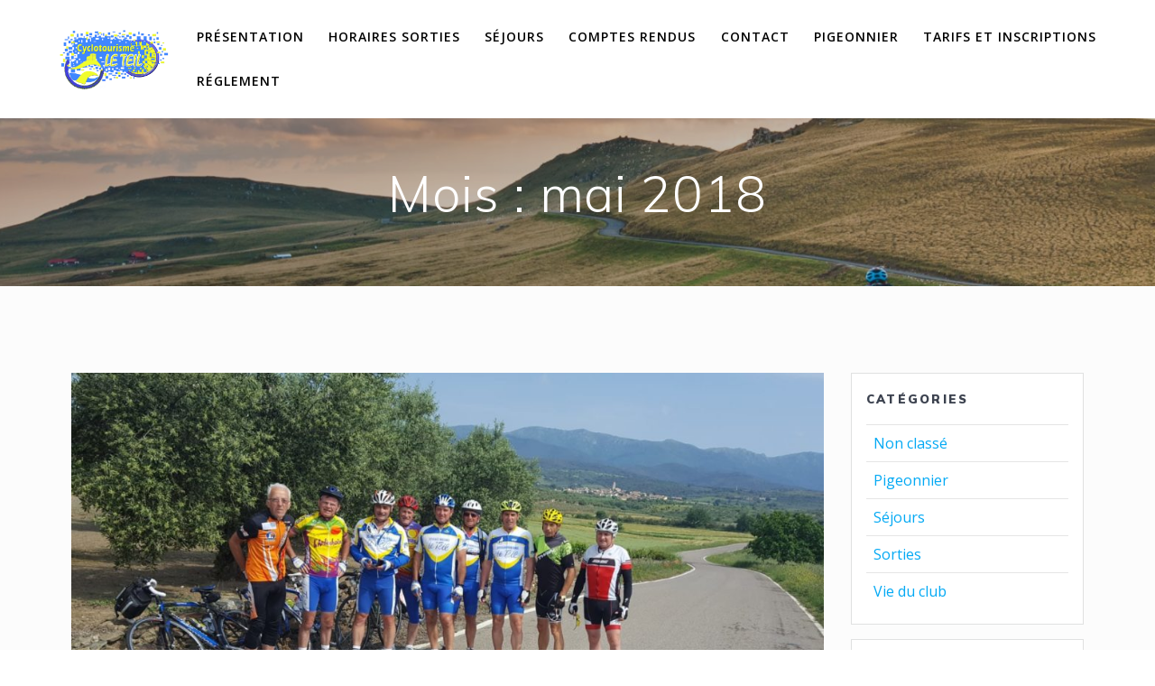

--- FILE ---
content_type: text/html; charset=UTF-8
request_url: https://cyclo-le-teil.org/index.php/2018/05/
body_size: 8884
content:
<!DOCTYPE html>
<html lang="fr-FR">
<head>
    <meta charset="UTF-8">
    <meta name="viewport" content="width=device-width, initial-scale=1">
    <link rel="profile" href="http://gmpg.org/xfn/11">

	    <script>
        (function (exports, d) {
            var _isReady = false,
                _event,
                _fns = [];

            function onReady(event) {
                d.removeEventListener("DOMContentLoaded", onReady);
                _isReady = true;
                _event = event;
                _fns.forEach(function (_fn) {
                    var fn = _fn[0],
                        context = _fn[1];
                    fn.call(context || exports, window.jQuery);
                });
            }

            function onReadyIe(event) {
                if (d.readyState === "complete") {
                    d.detachEvent("onreadystatechange", onReadyIe);
                    _isReady = true;
                    _event = event;
                    _fns.forEach(function (_fn) {
                        var fn = _fn[0],
                            context = _fn[1];
                        fn.call(context || exports, event);
                    });
                }
            }

            d.addEventListener && d.addEventListener("DOMContentLoaded", onReady) ||
            d.attachEvent && d.attachEvent("onreadystatechange", onReadyIe);

            function domReady(fn, context) {
                if (_isReady) {
                    fn.call(context, _event);
                }

                _fns.push([fn, context]);
            }

            exports.mesmerizeDomReady = domReady;
        })(window, document);
    </script>
	<title>mai 2018 &#8211; Cyclotourisme Le Teil</title>
<meta name='robots' content='max-image-preview:large' />
<link rel='dns-prefetch' href='//fonts.googleapis.com' />
<link rel="alternate" type="application/rss+xml" title="Cyclotourisme Le Teil &raquo; Flux" href="https://cyclo-le-teil.org/index.php/feed/" />
<link rel="alternate" type="application/rss+xml" title="Cyclotourisme Le Teil &raquo; Flux des commentaires" href="https://cyclo-le-teil.org/index.php/comments/feed/" />
<script type="text/javascript">
/* <![CDATA[ */
window._wpemojiSettings = {"baseUrl":"https:\/\/s.w.org\/images\/core\/emoji\/15.0.3\/72x72\/","ext":".png","svgUrl":"https:\/\/s.w.org\/images\/core\/emoji\/15.0.3\/svg\/","svgExt":".svg","source":{"concatemoji":"https:\/\/cyclo-le-teil.org\/wp-includes\/js\/wp-emoji-release.min.js?ver=6.6.4"}};
/*! This file is auto-generated */
!function(i,n){var o,s,e;function c(e){try{var t={supportTests:e,timestamp:(new Date).valueOf()};sessionStorage.setItem(o,JSON.stringify(t))}catch(e){}}function p(e,t,n){e.clearRect(0,0,e.canvas.width,e.canvas.height),e.fillText(t,0,0);var t=new Uint32Array(e.getImageData(0,0,e.canvas.width,e.canvas.height).data),r=(e.clearRect(0,0,e.canvas.width,e.canvas.height),e.fillText(n,0,0),new Uint32Array(e.getImageData(0,0,e.canvas.width,e.canvas.height).data));return t.every(function(e,t){return e===r[t]})}function u(e,t,n){switch(t){case"flag":return n(e,"\ud83c\udff3\ufe0f\u200d\u26a7\ufe0f","\ud83c\udff3\ufe0f\u200b\u26a7\ufe0f")?!1:!n(e,"\ud83c\uddfa\ud83c\uddf3","\ud83c\uddfa\u200b\ud83c\uddf3")&&!n(e,"\ud83c\udff4\udb40\udc67\udb40\udc62\udb40\udc65\udb40\udc6e\udb40\udc67\udb40\udc7f","\ud83c\udff4\u200b\udb40\udc67\u200b\udb40\udc62\u200b\udb40\udc65\u200b\udb40\udc6e\u200b\udb40\udc67\u200b\udb40\udc7f");case"emoji":return!n(e,"\ud83d\udc26\u200d\u2b1b","\ud83d\udc26\u200b\u2b1b")}return!1}function f(e,t,n){var r="undefined"!=typeof WorkerGlobalScope&&self instanceof WorkerGlobalScope?new OffscreenCanvas(300,150):i.createElement("canvas"),a=r.getContext("2d",{willReadFrequently:!0}),o=(a.textBaseline="top",a.font="600 32px Arial",{});return e.forEach(function(e){o[e]=t(a,e,n)}),o}function t(e){var t=i.createElement("script");t.src=e,t.defer=!0,i.head.appendChild(t)}"undefined"!=typeof Promise&&(o="wpEmojiSettingsSupports",s=["flag","emoji"],n.supports={everything:!0,everythingExceptFlag:!0},e=new Promise(function(e){i.addEventListener("DOMContentLoaded",e,{once:!0})}),new Promise(function(t){var n=function(){try{var e=JSON.parse(sessionStorage.getItem(o));if("object"==typeof e&&"number"==typeof e.timestamp&&(new Date).valueOf()<e.timestamp+604800&&"object"==typeof e.supportTests)return e.supportTests}catch(e){}return null}();if(!n){if("undefined"!=typeof Worker&&"undefined"!=typeof OffscreenCanvas&&"undefined"!=typeof URL&&URL.createObjectURL&&"undefined"!=typeof Blob)try{var e="postMessage("+f.toString()+"("+[JSON.stringify(s),u.toString(),p.toString()].join(",")+"));",r=new Blob([e],{type:"text/javascript"}),a=new Worker(URL.createObjectURL(r),{name:"wpTestEmojiSupports"});return void(a.onmessage=function(e){c(n=e.data),a.terminate(),t(n)})}catch(e){}c(n=f(s,u,p))}t(n)}).then(function(e){for(var t in e)n.supports[t]=e[t],n.supports.everything=n.supports.everything&&n.supports[t],"flag"!==t&&(n.supports.everythingExceptFlag=n.supports.everythingExceptFlag&&n.supports[t]);n.supports.everythingExceptFlag=n.supports.everythingExceptFlag&&!n.supports.flag,n.DOMReady=!1,n.readyCallback=function(){n.DOMReady=!0}}).then(function(){return e}).then(function(){var e;n.supports.everything||(n.readyCallback(),(e=n.source||{}).concatemoji?t(e.concatemoji):e.wpemoji&&e.twemoji&&(t(e.twemoji),t(e.wpemoji)))}))}((window,document),window._wpemojiSettings);
/* ]]> */
</script>
<style id='wp-emoji-styles-inline-css' type='text/css'>

	img.wp-smiley, img.emoji {
		display: inline !important;
		border: none !important;
		box-shadow: none !important;
		height: 1em !important;
		width: 1em !important;
		margin: 0 0.07em !important;
		vertical-align: -0.1em !important;
		background: none !important;
		padding: 0 !important;
	}
</style>
<link rel='stylesheet' id='wp-block-library-css' href='https://cyclo-le-teil.org/wp-includes/css/dist/block-library/style.min.css?ver=6.6.4' type='text/css' media='all' />
<style id='classic-theme-styles-inline-css' type='text/css'>
/*! This file is auto-generated */
.wp-block-button__link{color:#fff;background-color:#32373c;border-radius:9999px;box-shadow:none;text-decoration:none;padding:calc(.667em + 2px) calc(1.333em + 2px);font-size:1.125em}.wp-block-file__button{background:#32373c;color:#fff;text-decoration:none}
</style>
<style id='global-styles-inline-css' type='text/css'>
:root{--wp--preset--aspect-ratio--square: 1;--wp--preset--aspect-ratio--4-3: 4/3;--wp--preset--aspect-ratio--3-4: 3/4;--wp--preset--aspect-ratio--3-2: 3/2;--wp--preset--aspect-ratio--2-3: 2/3;--wp--preset--aspect-ratio--16-9: 16/9;--wp--preset--aspect-ratio--9-16: 9/16;--wp--preset--color--black: #000000;--wp--preset--color--cyan-bluish-gray: #abb8c3;--wp--preset--color--white: #ffffff;--wp--preset--color--pale-pink: #f78da7;--wp--preset--color--vivid-red: #cf2e2e;--wp--preset--color--luminous-vivid-orange: #ff6900;--wp--preset--color--luminous-vivid-amber: #fcb900;--wp--preset--color--light-green-cyan: #7bdcb5;--wp--preset--color--vivid-green-cyan: #00d084;--wp--preset--color--pale-cyan-blue: #8ed1fc;--wp--preset--color--vivid-cyan-blue: #0693e3;--wp--preset--color--vivid-purple: #9b51e0;--wp--preset--gradient--vivid-cyan-blue-to-vivid-purple: linear-gradient(135deg,rgba(6,147,227,1) 0%,rgb(155,81,224) 100%);--wp--preset--gradient--light-green-cyan-to-vivid-green-cyan: linear-gradient(135deg,rgb(122,220,180) 0%,rgb(0,208,130) 100%);--wp--preset--gradient--luminous-vivid-amber-to-luminous-vivid-orange: linear-gradient(135deg,rgba(252,185,0,1) 0%,rgba(255,105,0,1) 100%);--wp--preset--gradient--luminous-vivid-orange-to-vivid-red: linear-gradient(135deg,rgba(255,105,0,1) 0%,rgb(207,46,46) 100%);--wp--preset--gradient--very-light-gray-to-cyan-bluish-gray: linear-gradient(135deg,rgb(238,238,238) 0%,rgb(169,184,195) 100%);--wp--preset--gradient--cool-to-warm-spectrum: linear-gradient(135deg,rgb(74,234,220) 0%,rgb(151,120,209) 20%,rgb(207,42,186) 40%,rgb(238,44,130) 60%,rgb(251,105,98) 80%,rgb(254,248,76) 100%);--wp--preset--gradient--blush-light-purple: linear-gradient(135deg,rgb(255,206,236) 0%,rgb(152,150,240) 100%);--wp--preset--gradient--blush-bordeaux: linear-gradient(135deg,rgb(254,205,165) 0%,rgb(254,45,45) 50%,rgb(107,0,62) 100%);--wp--preset--gradient--luminous-dusk: linear-gradient(135deg,rgb(255,203,112) 0%,rgb(199,81,192) 50%,rgb(65,88,208) 100%);--wp--preset--gradient--pale-ocean: linear-gradient(135deg,rgb(255,245,203) 0%,rgb(182,227,212) 50%,rgb(51,167,181) 100%);--wp--preset--gradient--electric-grass: linear-gradient(135deg,rgb(202,248,128) 0%,rgb(113,206,126) 100%);--wp--preset--gradient--midnight: linear-gradient(135deg,rgb(2,3,129) 0%,rgb(40,116,252) 100%);--wp--preset--font-size--small: 13px;--wp--preset--font-size--medium: 20px;--wp--preset--font-size--large: 36px;--wp--preset--font-size--x-large: 42px;--wp--preset--spacing--20: 0.44rem;--wp--preset--spacing--30: 0.67rem;--wp--preset--spacing--40: 1rem;--wp--preset--spacing--50: 1.5rem;--wp--preset--spacing--60: 2.25rem;--wp--preset--spacing--70: 3.38rem;--wp--preset--spacing--80: 5.06rem;--wp--preset--shadow--natural: 6px 6px 9px rgba(0, 0, 0, 0.2);--wp--preset--shadow--deep: 12px 12px 50px rgba(0, 0, 0, 0.4);--wp--preset--shadow--sharp: 6px 6px 0px rgba(0, 0, 0, 0.2);--wp--preset--shadow--outlined: 6px 6px 0px -3px rgba(255, 255, 255, 1), 6px 6px rgba(0, 0, 0, 1);--wp--preset--shadow--crisp: 6px 6px 0px rgba(0, 0, 0, 1);}:where(.is-layout-flex){gap: 0.5em;}:where(.is-layout-grid){gap: 0.5em;}body .is-layout-flex{display: flex;}.is-layout-flex{flex-wrap: wrap;align-items: center;}.is-layout-flex > :is(*, div){margin: 0;}body .is-layout-grid{display: grid;}.is-layout-grid > :is(*, div){margin: 0;}:where(.wp-block-columns.is-layout-flex){gap: 2em;}:where(.wp-block-columns.is-layout-grid){gap: 2em;}:where(.wp-block-post-template.is-layout-flex){gap: 1.25em;}:where(.wp-block-post-template.is-layout-grid){gap: 1.25em;}.has-black-color{color: var(--wp--preset--color--black) !important;}.has-cyan-bluish-gray-color{color: var(--wp--preset--color--cyan-bluish-gray) !important;}.has-white-color{color: var(--wp--preset--color--white) !important;}.has-pale-pink-color{color: var(--wp--preset--color--pale-pink) !important;}.has-vivid-red-color{color: var(--wp--preset--color--vivid-red) !important;}.has-luminous-vivid-orange-color{color: var(--wp--preset--color--luminous-vivid-orange) !important;}.has-luminous-vivid-amber-color{color: var(--wp--preset--color--luminous-vivid-amber) !important;}.has-light-green-cyan-color{color: var(--wp--preset--color--light-green-cyan) !important;}.has-vivid-green-cyan-color{color: var(--wp--preset--color--vivid-green-cyan) !important;}.has-pale-cyan-blue-color{color: var(--wp--preset--color--pale-cyan-blue) !important;}.has-vivid-cyan-blue-color{color: var(--wp--preset--color--vivid-cyan-blue) !important;}.has-vivid-purple-color{color: var(--wp--preset--color--vivid-purple) !important;}.has-black-background-color{background-color: var(--wp--preset--color--black) !important;}.has-cyan-bluish-gray-background-color{background-color: var(--wp--preset--color--cyan-bluish-gray) !important;}.has-white-background-color{background-color: var(--wp--preset--color--white) !important;}.has-pale-pink-background-color{background-color: var(--wp--preset--color--pale-pink) !important;}.has-vivid-red-background-color{background-color: var(--wp--preset--color--vivid-red) !important;}.has-luminous-vivid-orange-background-color{background-color: var(--wp--preset--color--luminous-vivid-orange) !important;}.has-luminous-vivid-amber-background-color{background-color: var(--wp--preset--color--luminous-vivid-amber) !important;}.has-light-green-cyan-background-color{background-color: var(--wp--preset--color--light-green-cyan) !important;}.has-vivid-green-cyan-background-color{background-color: var(--wp--preset--color--vivid-green-cyan) !important;}.has-pale-cyan-blue-background-color{background-color: var(--wp--preset--color--pale-cyan-blue) !important;}.has-vivid-cyan-blue-background-color{background-color: var(--wp--preset--color--vivid-cyan-blue) !important;}.has-vivid-purple-background-color{background-color: var(--wp--preset--color--vivid-purple) !important;}.has-black-border-color{border-color: var(--wp--preset--color--black) !important;}.has-cyan-bluish-gray-border-color{border-color: var(--wp--preset--color--cyan-bluish-gray) !important;}.has-white-border-color{border-color: var(--wp--preset--color--white) !important;}.has-pale-pink-border-color{border-color: var(--wp--preset--color--pale-pink) !important;}.has-vivid-red-border-color{border-color: var(--wp--preset--color--vivid-red) !important;}.has-luminous-vivid-orange-border-color{border-color: var(--wp--preset--color--luminous-vivid-orange) !important;}.has-luminous-vivid-amber-border-color{border-color: var(--wp--preset--color--luminous-vivid-amber) !important;}.has-light-green-cyan-border-color{border-color: var(--wp--preset--color--light-green-cyan) !important;}.has-vivid-green-cyan-border-color{border-color: var(--wp--preset--color--vivid-green-cyan) !important;}.has-pale-cyan-blue-border-color{border-color: var(--wp--preset--color--pale-cyan-blue) !important;}.has-vivid-cyan-blue-border-color{border-color: var(--wp--preset--color--vivid-cyan-blue) !important;}.has-vivid-purple-border-color{border-color: var(--wp--preset--color--vivid-purple) !important;}.has-vivid-cyan-blue-to-vivid-purple-gradient-background{background: var(--wp--preset--gradient--vivid-cyan-blue-to-vivid-purple) !important;}.has-light-green-cyan-to-vivid-green-cyan-gradient-background{background: var(--wp--preset--gradient--light-green-cyan-to-vivid-green-cyan) !important;}.has-luminous-vivid-amber-to-luminous-vivid-orange-gradient-background{background: var(--wp--preset--gradient--luminous-vivid-amber-to-luminous-vivid-orange) !important;}.has-luminous-vivid-orange-to-vivid-red-gradient-background{background: var(--wp--preset--gradient--luminous-vivid-orange-to-vivid-red) !important;}.has-very-light-gray-to-cyan-bluish-gray-gradient-background{background: var(--wp--preset--gradient--very-light-gray-to-cyan-bluish-gray) !important;}.has-cool-to-warm-spectrum-gradient-background{background: var(--wp--preset--gradient--cool-to-warm-spectrum) !important;}.has-blush-light-purple-gradient-background{background: var(--wp--preset--gradient--blush-light-purple) !important;}.has-blush-bordeaux-gradient-background{background: var(--wp--preset--gradient--blush-bordeaux) !important;}.has-luminous-dusk-gradient-background{background: var(--wp--preset--gradient--luminous-dusk) !important;}.has-pale-ocean-gradient-background{background: var(--wp--preset--gradient--pale-ocean) !important;}.has-electric-grass-gradient-background{background: var(--wp--preset--gradient--electric-grass) !important;}.has-midnight-gradient-background{background: var(--wp--preset--gradient--midnight) !important;}.has-small-font-size{font-size: var(--wp--preset--font-size--small) !important;}.has-medium-font-size{font-size: var(--wp--preset--font-size--medium) !important;}.has-large-font-size{font-size: var(--wp--preset--font-size--large) !important;}.has-x-large-font-size{font-size: var(--wp--preset--font-size--x-large) !important;}
:where(.wp-block-post-template.is-layout-flex){gap: 1.25em;}:where(.wp-block-post-template.is-layout-grid){gap: 1.25em;}
:where(.wp-block-columns.is-layout-flex){gap: 2em;}:where(.wp-block-columns.is-layout-grid){gap: 2em;}
:root :where(.wp-block-pullquote){font-size: 1.5em;line-height: 1.6;}
</style>
<link rel='stylesheet' id='mesmerize-style-css' href='https://cyclo-le-teil.org/wp-content/themes/mesmerize/style.min.css?ver=1.6.120' type='text/css' media='all' />
<style id='mesmerize-style-inline-css' type='text/css'>
img.logo.dark, img.custom-logo{width:auto;max-height:70px !important;}
/** cached kirki style */@media screen and (min-width: 768px){.header{background-position:center bottom;}}.header-homepage:not(.header-slide).color-overlay:before{background:#000000;}.header-homepage:not(.header-slide) .background-overlay,.header-homepage:not(.header-slide).color-overlay::before{opacity:0.37;}.header-homepage-arrow{font-size:calc( 40px * 0.84 );bottom:16px;background:rgb(63,135,255);}.header-homepage-arrow > i.fa{width:40px;height:40px;}.header-homepage-arrow > i{color:rgb(240,252,44);}.mesmerize-front-page .header-separator .svg-white-bg{fill:rgb(255,255,255)!important;}.mesmerize-front-page .header-separator path.svg-accent{stroke:rgb(240,252,44)!important;}.mesmerize-front-page .header-separator svg{height:73px!important;}.header.color-overlay:before{background:#000000;}.header .background-overlay,.header.color-overlay::before{opacity:0.25;}.header-homepage .header-description-row{padding-top:10%;padding-bottom:10%;}.inner-header-description{padding-top:4%;padding-bottom:4%;}.mesmerize-inner-page .navigation-bar.bordered{border-bottom-color:rgba(255, 255, 255, 0.5);border-bottom-width:1px;border-bottom-style:solid;}@media screen and (max-width:767px){.header-homepage .header-description-row{padding-top:30%;padding-bottom:30%;}}@media only screen and (min-width: 768px){.header-content .align-holder{width:90%!important;}.inner-header-description{text-align:center!important;}}
</style>
<link rel='stylesheet' id='mesmerize-style-bundle-css' href='https://cyclo-le-teil.org/wp-content/themes/mesmerize/assets/css/theme.bundle.min.css?ver=1.6.120' type='text/css' media='all' />
<link rel='stylesheet' id='mesmerize-fonts-css' href="" data-href='https://fonts.googleapis.com/css?family=Open+Sans%3A300%2C400%2C600%2C700%7CMuli%3A300%2C300italic%2C400%2C400italic%2C600%2C600italic%2C700%2C700italic%2C900%2C900italic%7CPlayfair+Display%3A400%2C400italic%2C700%2C700italic&#038;subset=latin%2Clatin-ext&#038;display=swap' type='text/css' media='all' />
<script type="text/javascript" async src="https://cyclo-le-teil.org/wp-content/plugins/burst-statistics/helpers/timeme/timeme.min.js?ver=1.7.2" id="burst-timeme-js"></script>
<script type="text/javascript" id="burst-js-extra">
/* <![CDATA[ */
var burst = {"cookie_retention_days":"30","beacon_url":"https:\/\/cyclo-le-teil.org\/wp-content\/plugins\/burst-statistics\/endpoint.php","options":{"beacon_enabled":1,"enable_cookieless_tracking":1,"enable_turbo_mode":0,"do_not_track":0,"track_url_change":0},"goals":[],"goals_script_url":"https:\/\/cyclo-le-teil.org\/wp-content\/plugins\/burst-statistics\/\/assets\/js\/build\/burst-goals.js?v=1.7.2"};
/* ]]> */
</script>
<script type="text/javascript" async src="https://cyclo-le-teil.org/wp-content/plugins/burst-statistics/assets/js/build/burst-cookieless.min.js?ver=1.7.2" id="burst-js"></script>
<script type="text/javascript" src="https://cyclo-le-teil.org/wp-includes/js/jquery/jquery.min.js?ver=3.7.1" id="jquery-core-js"></script>
<script type="text/javascript" src="https://cyclo-le-teil.org/wp-includes/js/jquery/jquery-migrate.min.js?ver=3.4.1" id="jquery-migrate-js"></script>
<script type="text/javascript" id="jquery-js-after">
/* <![CDATA[ */
    
        (function () {
            function setHeaderTopSpacing() {

                setTimeout(function() {
                  var headerTop = document.querySelector('.header-top');
                  var headers = document.querySelectorAll('.header-wrapper .header,.header-wrapper .header-homepage');

                  for (var i = 0; i < headers.length; i++) {
                      var item = headers[i];
                      item.style.paddingTop = headerTop.getBoundingClientRect().height + "px";
                  }

                    var languageSwitcher = document.querySelector('.mesmerize-language-switcher');

                    if(languageSwitcher){
                        languageSwitcher.style.top = "calc( " +  headerTop.getBoundingClientRect().height + "px + 1rem)" ;
                    }
                    
                }, 100);

             
            }

            window.addEventListener('resize', setHeaderTopSpacing);
            window.mesmerizeSetHeaderTopSpacing = setHeaderTopSpacing
            mesmerizeDomReady(setHeaderTopSpacing);
        })();
    
    
/* ]]> */
</script>
<link rel="https://api.w.org/" href="https://cyclo-le-teil.org/index.php/wp-json/" /><link rel="EditURI" type="application/rsd+xml" title="RSD" href="https://cyclo-le-teil.org/xmlrpc.php?rsd" />
<meta name="generator" content="WordPress 6.6.4" />
    <script type="text/javascript" data-name="async-styles">
        (function () {
            var links = document.querySelectorAll('link[data-href]');
            for (var i = 0; i < links.length; i++) {
                var item = links[i];
                item.href = item.getAttribute('data-href')
            }
        })();
    </script>
	<style type="text/css" id="custom-background-css">
body.custom-background { background-color: #fcfcfc; }
</style>
	<link rel="icon" href="https://cyclo-le-teil.org/wp-content/uploads/2019/01/cropped-cropped-LOGO-cyclo-le-teil-32x32.jpg" sizes="32x32" />
<link rel="icon" href="https://cyclo-le-teil.org/wp-content/uploads/2019/01/cropped-cropped-LOGO-cyclo-le-teil-192x192.jpg" sizes="192x192" />
<link rel="apple-touch-icon" href="https://cyclo-le-teil.org/wp-content/uploads/2019/01/cropped-cropped-LOGO-cyclo-le-teil-180x180.jpg" />
<meta name="msapplication-TileImage" content="https://cyclo-le-teil.org/wp-content/uploads/2019/01/cropped-cropped-LOGO-cyclo-le-teil-270x270.jpg" />
	<style id="page-content-custom-styles">
			</style>
	    <style data-name="background-content-colors">
        .mesmerize-inner-page .page-content,
        .mesmerize-inner-page .content,
        .mesmerize-front-page.mesmerize-content-padding .page-content {
            background-color: #fcfcfc;
        }
    </style>
    </head>

<body class="archive date custom-background wp-custom-logo overlap-first-section mesmerize-inner-page">
<style>
.screen-reader-text[href="#page-content"]:focus {
   background-color: #f1f1f1;
   border-radius: 3px;
   box-shadow: 0 0 2px 2px rgba(0, 0, 0, 0.6);
   clip: auto !important;
   clip-path: none;
   color: #21759b;

}
</style>
<a class="skip-link screen-reader-text" href="#page-content">Passer au contenu</a>

<div  id="page-top" class="header-top">
		<div class="navigation-bar coloured-nav bordered"  data-sticky='0'  data-sticky-mobile='1'  data-sticky-to='top' >
    <div class="navigation-wrapper ">
    	<div class="row basis-auto">
	        <div class="logo_col col-xs col-sm-fit">
	            <a href="https://cyclo-le-teil.org/" class="custom-logo-link" data-type="group"  data-dynamic-mod="true" rel="home"><img width="3300" height="1844" src="https://cyclo-le-teil.org/wp-content/uploads/2019/01/LOGO-cyclo-le-teil.jpg" class="custom-logo" alt="LOGO cyclo le teil" decoding="async" fetchpriority="high" srcset="https://cyclo-le-teil.org/wp-content/uploads/2019/01/LOGO-cyclo-le-teil.jpg 3300w, https://cyclo-le-teil.org/wp-content/uploads/2019/01/LOGO-cyclo-le-teil-300x168.jpg 300w, https://cyclo-le-teil.org/wp-content/uploads/2019/01/LOGO-cyclo-le-teil-768x429.jpg 768w, https://cyclo-le-teil.org/wp-content/uploads/2019/01/LOGO-cyclo-le-teil-1024x572.jpg 1024w" sizes="(max-width: 3300px) 100vw, 3300px" /></a>	        </div>
	        <div class="main_menu_col col-xs">
	            <div id="mainmenu_container" class="row"><ul id="main_menu" class="active-line-bottom main-menu dropdown-menu"><li id="menu-item-10" class="menu-item menu-item-type-post_type menu-item-object-page menu-item-10"><a href="https://cyclo-le-teil.org/index.php/presentation/">Présentation</a></li>
<li id="menu-item-70" class="menu-item menu-item-type-post_type menu-item-object-page menu-item-70"><a href="https://cyclo-le-teil.org/index.php/sorties/">Horaires sorties</a></li>
<li id="menu-item-963" class="menu-item menu-item-type-taxonomy menu-item-object-category menu-item-963"><a href="https://cyclo-le-teil.org/index.php/category/sejours/">Séjours</a></li>
<li id="menu-item-1014" class="menu-item menu-item-type-post_type menu-item-object-page menu-item-1014"><a href="https://cyclo-le-teil.org/index.php/comptes-rendus/">Comptes rendus</a></li>
<li id="menu-item-222" class="menu-item menu-item-type-post_type menu-item-object-page menu-item-222"><a href="https://cyclo-le-teil.org/index.php/contact/">Contact</a></li>
<li id="menu-item-193" class="menu-item menu-item-type-taxonomy menu-item-object-category menu-item-193"><a href="https://cyclo-le-teil.org/index.php/category/pigeonnier/">Pigeonnier</a></li>
<li id="menu-item-503" class="menu-item menu-item-type-taxonomy menu-item-object-category menu-item-503"><a href="https://cyclo-le-teil.org/index.php/category/tarifs-et-inscriptions/">Tarifs et inscriptions</a></li>
<li id="menu-item-504" class="menu-item menu-item-type-taxonomy menu-item-object-category menu-item-504"><a href="https://cyclo-le-teil.org/index.php/category/reglement/">Réglement</a></li>
</ul></div>    <a href="#" data-component="offcanvas" data-target="#offcanvas-wrapper" data-direction="right" data-width="300px" data-push="false">
        <div class="bubble"></div>
        <i class="fa fa-bars"></i>
    </a>
    <div id="offcanvas-wrapper" class="hide force-hide  offcanvas-right">
        <div class="offcanvas-top">
            <div class="logo-holder">
                <a href="https://cyclo-le-teil.org/" class="custom-logo-link" data-type="group"  data-dynamic-mod="true" rel="home"><img width="3300" height="1844" src="https://cyclo-le-teil.org/wp-content/uploads/2019/01/LOGO-cyclo-le-teil.jpg" class="custom-logo" alt="LOGO cyclo le teil" decoding="async" srcset="https://cyclo-le-teil.org/wp-content/uploads/2019/01/LOGO-cyclo-le-teil.jpg 3300w, https://cyclo-le-teil.org/wp-content/uploads/2019/01/LOGO-cyclo-le-teil-300x168.jpg 300w, https://cyclo-le-teil.org/wp-content/uploads/2019/01/LOGO-cyclo-le-teil-768x429.jpg 768w, https://cyclo-le-teil.org/wp-content/uploads/2019/01/LOGO-cyclo-le-teil-1024x572.jpg 1024w" sizes="(max-width: 3300px) 100vw, 3300px" /></a>            </div>
        </div>
        <div id="offcanvas-menu" class="menu-menu-container"><ul id="offcanvas_menu" class="offcanvas_menu"><li class="menu-item menu-item-type-post_type menu-item-object-page menu-item-10"><a href="https://cyclo-le-teil.org/index.php/presentation/">Présentation</a></li>
<li class="menu-item menu-item-type-post_type menu-item-object-page menu-item-70"><a href="https://cyclo-le-teil.org/index.php/sorties/">Horaires sorties</a></li>
<li class="menu-item menu-item-type-taxonomy menu-item-object-category menu-item-963"><a href="https://cyclo-le-teil.org/index.php/category/sejours/">Séjours</a></li>
<li class="menu-item menu-item-type-post_type menu-item-object-page menu-item-1014"><a href="https://cyclo-le-teil.org/index.php/comptes-rendus/">Comptes rendus</a></li>
<li class="menu-item menu-item-type-post_type menu-item-object-page menu-item-222"><a href="https://cyclo-le-teil.org/index.php/contact/">Contact</a></li>
<li class="menu-item menu-item-type-taxonomy menu-item-object-category menu-item-193"><a href="https://cyclo-le-teil.org/index.php/category/pigeonnier/">Pigeonnier</a></li>
<li class="menu-item menu-item-type-taxonomy menu-item-object-category menu-item-503"><a href="https://cyclo-le-teil.org/index.php/category/tarifs-et-inscriptions/">Tarifs et inscriptions</a></li>
<li class="menu-item menu-item-type-taxonomy menu-item-object-category menu-item-504"><a href="https://cyclo-le-teil.org/index.php/category/reglement/">Réglement</a></li>
</ul></div>
            </div>
    	        </div>
	    </div>
    </div>
</div>
</div>

<div id="page" class="site">
    <div class="header-wrapper">
        <div  class='header  color-overlay  custom-mobile-image' style='; background-image:url(&quot;https://cyclo-le-teil.org/wp-content/uploads/2019/01/cropped-david-marcu-125458-unsplash-5.jpg&quot;); background-color:#3F87FF' data-parallax-depth='20'>
            								    <div class="inner-header-description gridContainer">
        <div class="row header-description-row">
    <div class="col-xs col-xs-12">
        <h1 class="hero-title">
            Mois : <span>mai 2018</span>        </h1>
            </div>
        </div>
    </div>
        <script>
		if (window.mesmerizeSetHeaderTopSpacing) {
			window.mesmerizeSetHeaderTopSpacing();
		}
    </script>
                        </div>
    </div>

    <div id='page-content' class="content blog-page">
        <div class="gridContainer gridContainer content">
            <div class="row">
                <div class="col-xs-12 col-sm-8 col-md-9">
                    <div class="post-list row"   >
                        <div class="post-list-item col-xs-12 space-bottom col-sm-12 col-md-12" data-masonry-width="col-md-12">
    <div id="post-964" class="blog-post card  post-964 post type-post status-publish format-standard has-post-thumbnail hentry category-sejours">
        <div class="post-content">
      
            <div class="post-thumbnail">
   <a href="https://cyclo-le-teil.org/index.php/2018/05/08/sejour-en-espagne/" class="post-list-item-thumb ">
      <img width="1024" height="498" src="https://cyclo-le-teil.org/wp-content/uploads/2019/01/cropped-WhatsApp-Image-2019-01-27-at-20.59.56.jpeg" class="attachment-post-thumbnail size-post-thumbnail wp-post-image" alt="" decoding="async" srcset="https://cyclo-le-teil.org/wp-content/uploads/2019/01/cropped-WhatsApp-Image-2019-01-27-at-20.59.56.jpeg 1550w, https://cyclo-le-teil.org/wp-content/uploads/2019/01/cropped-WhatsApp-Image-2019-01-27-at-20.59.56-300x146.jpeg 300w, https://cyclo-le-teil.org/wp-content/uploads/2019/01/cropped-WhatsApp-Image-2019-01-27-at-20.59.56-768x374.jpeg 768w, https://cyclo-le-teil.org/wp-content/uploads/2019/01/cropped-WhatsApp-Image-2019-01-27-at-20.59.56-1024x498.jpeg 1024w" sizes="(max-width: 1024px) 100vw, 1024px" />   </a>
</div>

            <div class="col-xs-12 col-padding col-padding-xs">
                <h3 class="post-title">
                    <a href="https://cyclo-le-teil.org/index.php/2018/05/08/sejour-en-espagne/" rel="bookmark">
                        Séjour en Espagne                    </a>
                </h3>
                <div class="post-meta small muted space-bottom-small">
    <span class="date">8 mai 2018</span>
</div>


                <div class="post-excerpt">
                                    </div>
            </div>

        </div>
    </div>
</div>
                    </div>
                    <div class="navigation-c">
                                            </div>
                </div>
                
<div class="sidebar col-sm-4 col-md-3">
    <div class="sidebar-row">
        <div id="categories-2" class="widget widget_categories"><h5 class="widgettitle">Catégories</h5>
			<ul>
					<li class="cat-item cat-item-1"><a href="https://cyclo-le-teil.org/index.php/category/non-classe/">Non classé</a>
</li>
	<li class="cat-item cat-item-3"><a href="https://cyclo-le-teil.org/index.php/category/pigeonnier/">Pigeonnier</a>
</li>
	<li class="cat-item cat-item-9"><a href="https://cyclo-le-teil.org/index.php/category/sejours/">Séjours</a>
</li>
	<li class="cat-item cat-item-6"><a href="https://cyclo-le-teil.org/index.php/category/sorties/">Sorties</a>
</li>
	<li class="cat-item cat-item-14"><a href="https://cyclo-le-teil.org/index.php/category/vie-du-club/">Vie du club</a>
</li>
			</ul>

			</div><div id="archives-2" class="widget widget_archive"><h5 class="widgettitle">Archives</h5>
			<ul>
					<li><a href='https://cyclo-le-teil.org/index.php/2025/05/'>mai 2025</a></li>
	<li><a href='https://cyclo-le-teil.org/index.php/2025/03/'>mars 2025</a></li>
	<li><a href='https://cyclo-le-teil.org/index.php/2025/01/'>janvier 2025</a></li>
	<li><a href='https://cyclo-le-teil.org/index.php/2024/07/'>juillet 2024</a></li>
	<li><a href='https://cyclo-le-teil.org/index.php/2024/02/'>février 2024</a></li>
	<li><a href='https://cyclo-le-teil.org/index.php/2024/01/'>janvier 2024</a></li>
	<li><a href='https://cyclo-le-teil.org/index.php/2023/12/'>décembre 2023</a></li>
	<li><a href='https://cyclo-le-teil.org/index.php/2023/11/'>novembre 2023</a></li>
	<li><a href='https://cyclo-le-teil.org/index.php/2023/03/'>mars 2023</a></li>
	<li><a href='https://cyclo-le-teil.org/index.php/2023/01/'>janvier 2023</a></li>
	<li><a href='https://cyclo-le-teil.org/index.php/2022/12/'>décembre 2022</a></li>
	<li><a href='https://cyclo-le-teil.org/index.php/2022/11/'>novembre 2022</a></li>
	<li><a href='https://cyclo-le-teil.org/index.php/2021/10/'>octobre 2021</a></li>
	<li><a href='https://cyclo-le-teil.org/index.php/2021/09/'>septembre 2021</a></li>
	<li><a href='https://cyclo-le-teil.org/index.php/2020/09/'>septembre 2020</a></li>
	<li><a href='https://cyclo-le-teil.org/index.php/2020/08/'>août 2020</a></li>
	<li><a href='https://cyclo-le-teil.org/index.php/2020/03/'>mars 2020</a></li>
	<li><a href='https://cyclo-le-teil.org/index.php/2020/02/'>février 2020</a></li>
	<li><a href='https://cyclo-le-teil.org/index.php/2020/01/'>janvier 2020</a></li>
	<li><a href='https://cyclo-le-teil.org/index.php/2019/12/'>décembre 2019</a></li>
	<li><a href='https://cyclo-le-teil.org/index.php/2019/11/'>novembre 2019</a></li>
	<li><a href='https://cyclo-le-teil.org/index.php/2019/09/'>septembre 2019</a></li>
	<li><a href='https://cyclo-le-teil.org/index.php/2019/07/'>juillet 2019</a></li>
	<li><a href='https://cyclo-le-teil.org/index.php/2019/05/'>mai 2019</a></li>
	<li><a href='https://cyclo-le-teil.org/index.php/2019/04/'>avril 2019</a></li>
	<li><a href='https://cyclo-le-teil.org/index.php/2019/03/'>mars 2019</a></li>
	<li><a href='https://cyclo-le-teil.org/index.php/2019/01/'>janvier 2019</a></li>
	<li><a href='https://cyclo-le-teil.org/index.php/2018/05/' aria-current="page">mai 2018</a></li>
			</ul>

			</div>    </div>
</div>
            </div>
        </div>
    </div>

<div  class='footer footer-content-lists footer-border-accent'>
    <div  class='footer-content'>
        <div class="gridContainer">
            <div class="row">
                <div class="col-sm-8 flexbox">
                    <div class="row widgets-row">
                        <div class="col-sm-4">
                            <div id="nav_menu-7" class="widget widget_nav_menu"><div class="menu-pied-de-page-container"><ul id="menu-pied-de-page" class="menu"><li id="menu-item-81" class="menu-item menu-item-type-post_type menu-item-object-page menu-item-81"><a href="https://cyclo-le-teil.org/index.php/contact/">Contact</a></li>
<li id="menu-item-82" class="menu-item menu-item-type-post_type menu-item-object-page menu-item-82"><a href="https://cyclo-le-teil.org/index.php/partenaires/">Partenaires</a></li>
<li id="menu-item-83" class="menu-item menu-item-type-post_type menu-item-object-page menu-item-83"><a href="https://cyclo-le-teil.org/index.php/mentions-legales/">Mentions légales</a></li>
</ul></div></div>                        </div>
                        <div class="col-sm-4">
                                                    </div>
                        <div class="col-sm-4">
                            <div id="media_image-2" class="widget widget_media_image"><div style="width: 60px" class="wp-caption alignnone"><a href="https://ffvelo.fr/" target="_blank" rel="noopener"><img width="50" height="48" src="https://cyclo-le-teil.org/wp-content/uploads/2019/02/ffvélo-300x290.png" class="image wp-image-241  attachment-50x48 size-50x48" alt="Fédération Française de Vélo" style="max-width: 100%; height: auto;" title="Fédération Française de Vélo" decoding="async" loading="lazy" srcset="https://cyclo-le-teil.org/wp-content/uploads/2019/02/ffvélo-300x290.png 300w, https://cyclo-le-teil.org/wp-content/uploads/2019/02/ffvélo-768x741.png 768w, https://cyclo-le-teil.org/wp-content/uploads/2019/02/ffvélo-1024x988.png 1024w, https://cyclo-le-teil.org/wp-content/uploads/2019/02/ffvélo-1119x1080.png 1119w, https://cyclo-le-teil.org/wp-content/uploads/2019/02/ffvélo.png 1200w" sizes="(max-width: 50px) 100vw, 50px" /></a><p class="wp-caption-text">Fédération Française de Vélo</p></div></div><div id="media_image-3" class="widget widget_media_image"><div style="width: 60px" class="wp-caption alignnone"><a href="https://www.mairie-le-teil.fr/" target="_blank" rel="noopener"><img width="50" height="23" src="https://cyclo-le-teil.org/wp-content/uploads/2019/02/logo-LeTeil-Q-web-300x140.png" class="image wp-image-302  attachment-50x23 size-50x23" alt="Mairie Le Teil" style="max-width: 100%; height: auto;" title="Mairie Le Teil" decoding="async" loading="lazy" srcset="https://cyclo-le-teil.org/wp-content/uploads/2019/02/logo-LeTeil-Q-web-300x140.png 300w, https://cyclo-le-teil.org/wp-content/uploads/2019/02/logo-LeTeil-Q-web-768x358.png 768w, https://cyclo-le-teil.org/wp-content/uploads/2019/02/logo-LeTeil-Q-web.png 842w" sizes="(max-width: 50px) 100vw, 50px" /></a><p class="wp-caption-text">Mairie Le Teil</p></div></div>                        </div>
                    </div>
                </div>
                <div class="col-sm-4 flexbox center-xs middle-xs content-section-spacing-medium footer-bg-accent">
                  <div>
                    <div class="footer-logo space-bottom-small">
                        <h2><span data-type="group"  data-dynamic-mod="true">Cyclotourisme Le Teil</span></h2>
                    </div>
                    <p  class="copyright">&copy;&nbsp;&nbsp;2026&nbsp;Cyclotourisme Le Teil.&nbsp;Construit avec WordPress et le <a rel="nofollow" target="_blank" href="https://extendthemes.com/go/built-with-mesmerize/" class="mesmerize-theme-link">thème Mesmerize</a></p>                        <div data-type="group"  data-dynamic-mod="true" class="footer-social-icons">
        
    </div>

                      </div>
                </div>
            </div>
        </div>
    </div>
</div>
	</div>
<script type="text/javascript"  defer="defer" src="https://cyclo-le-teil.org/wp-includes/js/imagesloaded.min.js?ver=5.0.0" id="imagesloaded-js"></script>
<script type="text/javascript"  defer="defer" src="https://cyclo-le-teil.org/wp-includes/js/masonry.min.js?ver=4.2.2" id="masonry-js"></script>
<script type="text/javascript"  defer="defer" src="https://cyclo-le-teil.org/wp-content/themes/mesmerize/assets/js/theme.bundle.min.js?ver=1.6.120" id="mesmerize-theme-js"></script>
    <script>
        /(trident|msie)/i.test(navigator.userAgent) && document.getElementById && window.addEventListener && window.addEventListener("hashchange", function () {
            var t, e = location.hash.substring(1);
            /^[A-z0-9_-]+$/.test(e) && (t = document.getElementById(e)) && (/^(?:a|select|input|button|textarea)$/i.test(t.tagName) || (t.tabIndex = -1), t.focus())
        }, !1);
    </script>
	</body>
</html>

<!--
Performance optimized by W3 Total Cache. Learn more: https://www.boldgrid.com/w3-total-cache/

Mise en cache objet de 19/196 objets utilisant Disk
Mise en cache de page à l’aide de Disk: Enhanced (Requested URI is rejected) 
Mibnifié utilisant Disk
Mise en cache de la base de données utilisant Disk 

Served from: cyclo-le-teil.org @ 2026-01-18 18:23:02 by W3 Total Cache
-->